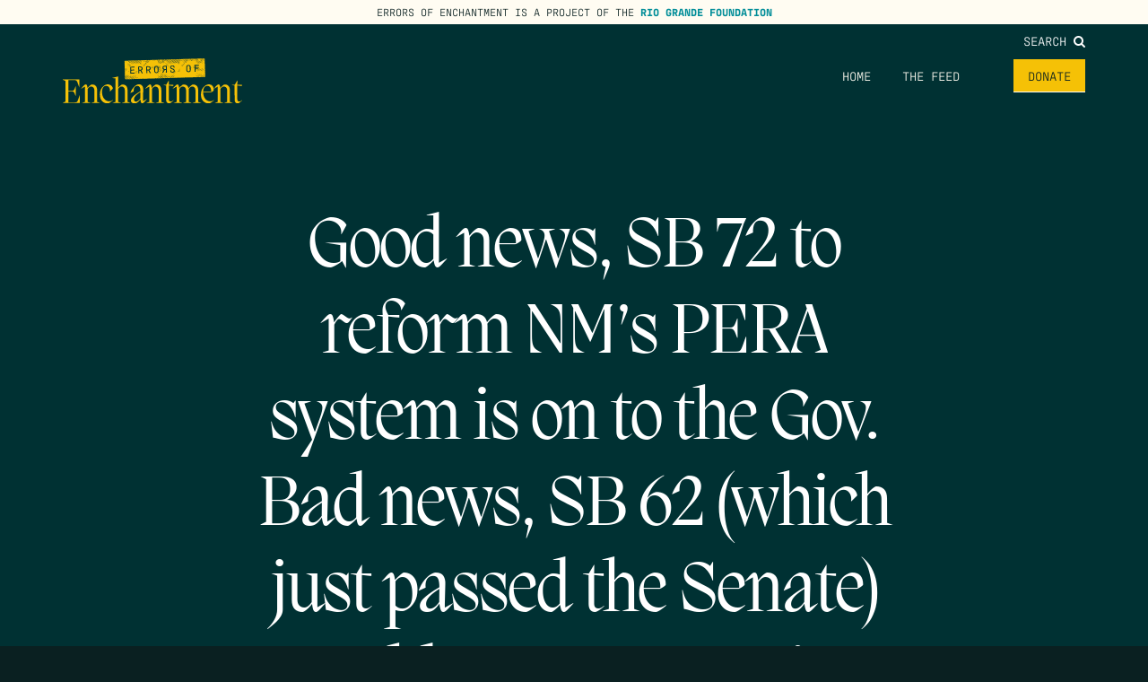

--- FILE ---
content_type: text/html; charset=UTF-8
request_url: https://errorsofenchantment.com/good-news-sb-72-is-on-to-the-gov-bad-news-sb-62-would-worsen-pension-pera-solvency-situation/
body_size: 57514
content:

<!doctype html>
<html class="no-js" lang="en-US">
<head>
	<!-- Global site tag (gtag.js) - Google Analytics -->
<script async src="https://www.googletagmanager.com/gtag/js?id=UA-142132796-2"></script>
<script>
  window.dataLayer = window.dataLayer || [];
  function gtag(){dataLayer.push(arguments);}
  gtag('js', new Date());

  gtag('config', 'UA-142132796-2');
</script>

<!-- Google tag (gtag.js) -->
<script async src="https://www.googletagmanager.com/gtag/js?id=G-E27H731LGL"></script>
<script>
  window.dataLayer = window.dataLayer || [];
  function gtag(){dataLayer.push(arguments);}
  gtag('js', new Date());

  gtag('config', 'G-E27H731LGL');
</script>

<script id="mcjs">!function(c,h,i,m,p){m=c.createElement(h),p=c.getElementsByTagName(h)[0],m.async=1,m.src=i,p.parentNode.insertBefore(m,p)}(document,"script","https://chimpstatic.com/mcjs-connected/js/users/fefc2e3521b23160f18ba22dc/dd171f29c9514842baa693659.js");</script>

<meta name="facebook-domain-verification" content="pgvxyn1fry4pccg4j622zvttfpkqgi" />

	<meta charset="UTF-8">
	<meta name="description" content="Why is New Mexico not realizing its potential?">
	<meta http-equiv="Content-Type" content="text/html; charset=UTF-8">
	<meta http-equiv="X-UA-Compatible" content="IE=edge,chrome=1">
	<meta name="viewport" content="width=device-width, initial-scale=1.0">
	<link rel="pingback" href="https://errorsofenchantment.com/wp/xmlrpc.php">

	
	<meta name='robots' content='index, follow, max-image-preview:large, max-snippet:-1, max-video-preview:-1' />

	<!-- This site is optimized with the Yoast SEO plugin v26.8 - https://yoast.com/product/yoast-seo-wordpress/ -->
	<title>Good news, SB 72 to reform NM&#039;s PERA system is on to the Gov. Bad news, SB 62 (which just passed the Senate) would worsen pension PERA solvency situation - Errors of Enchantment</title>
	<link rel="canonical" href="https://errorsofenchantment.com/good-news-sb-72-is-on-to-the-gov-bad-news-sb-62-would-worsen-pension-pera-solvency-situation/" />
	<meta property="og:locale" content="en_US" />
	<meta property="og:type" content="article" />
	<meta property="og:title" content="Good news, SB 72 to reform NM&#039;s PERA system is on to the Gov. Bad news, SB 62 (which just passed the Senate) would worsen pension PERA solvency situation - Errors of Enchantment" />
	<meta property="og:description" content="SB 72 is far-reaching, bi-partisan pension reform that passed the Legislature last night and is on to the Governor&#8217;s desk. It may be the highlight of the 2020 Session. But, SB 62 would increase pension liabilities and is problematic. The Fiscal Report states :&#8230; preliminary estimates are an increase in unfunded liabilities of $29.8 million [&hellip;]" />
	<meta property="og:url" content="https://errorsofenchantment.com/good-news-sb-72-is-on-to-the-gov-bad-news-sb-62-would-worsen-pension-pera-solvency-situation/" />
	<meta property="og:site_name" content="Errors of Enchantment" />
	<meta property="article:published_time" content="2020-02-18T19:14:30+00:00" />
	<meta property="og:image" content="https://bloximages.newyork1.vip.townnews.com/stltoday.com/content/tncms/assets/v3/editorial/e/42/e42a1864-5762-11e1-a76f-001a4bcf6878/4f3aecedb44bf.preview-1024.jpg?resize=1024%2C716" />
	<meta name="author" content="Paul Gessing" />
	<meta name="twitter:card" content="summary_large_image" />
	<meta name="twitter:label1" content="Written by" />
	<meta name="twitter:data1" content="Paul Gessing" />
	<meta name="twitter:label2" content="Est. reading time" />
	<meta name="twitter:data2" content="1 minute" />
	<script type="application/ld+json" class="yoast-schema-graph">{"@context":"https://schema.org","@graph":[{"@type":"Article","@id":"https://errorsofenchantment.com/good-news-sb-72-is-on-to-the-gov-bad-news-sb-62-would-worsen-pension-pera-solvency-situation/#article","isPartOf":{"@id":"https://errorsofenchantment.com/good-news-sb-72-is-on-to-the-gov-bad-news-sb-62-would-worsen-pension-pera-solvency-situation/"},"author":{"name":"Paul Gessing","@id":"https://errorsofenchantment.com/#/schema/person/7c8eb0ff753fe6d2b589aeb29a936421"},"headline":"Good news, SB 72 to reform NM&#8217;s PERA system is on to the Gov. Bad news, SB 62 (which just passed the Senate) would worsen pension PERA solvency situation","datePublished":"2020-02-18T19:14:30+00:00","mainEntityOfPage":{"@id":"https://errorsofenchantment.com/good-news-sb-72-is-on-to-the-gov-bad-news-sb-62-would-worsen-pension-pera-solvency-situation/"},"wordCount":215,"commentCount":1,"image":{"@id":"https://errorsofenchantment.com/good-news-sb-72-is-on-to-the-gov-bad-news-sb-62-would-worsen-pension-pera-solvency-situation/#primaryimage"},"thumbnailUrl":"https://bloximages.newyork1.vip.townnews.com/stltoday.com/content/tncms/assets/v3/editorial/e/42/e42a1864-5762-11e1-a76f-001a4bcf6878/4f3aecedb44bf.preview-1024.jpg?resize=1024%2C716","inLanguage":"en-US"},{"@type":"WebPage","@id":"https://errorsofenchantment.com/good-news-sb-72-is-on-to-the-gov-bad-news-sb-62-would-worsen-pension-pera-solvency-situation/","url":"https://errorsofenchantment.com/good-news-sb-72-is-on-to-the-gov-bad-news-sb-62-would-worsen-pension-pera-solvency-situation/","name":"Good news, SB 72 to reform NM's PERA system is on to the Gov. Bad news, SB 62 (which just passed the Senate) would worsen pension PERA solvency situation - Errors of Enchantment","isPartOf":{"@id":"https://errorsofenchantment.com/#website"},"primaryImageOfPage":{"@id":"https://errorsofenchantment.com/good-news-sb-72-is-on-to-the-gov-bad-news-sb-62-would-worsen-pension-pera-solvency-situation/#primaryimage"},"image":{"@id":"https://errorsofenchantment.com/good-news-sb-72-is-on-to-the-gov-bad-news-sb-62-would-worsen-pension-pera-solvency-situation/#primaryimage"},"thumbnailUrl":"https://bloximages.newyork1.vip.townnews.com/stltoday.com/content/tncms/assets/v3/editorial/e/42/e42a1864-5762-11e1-a76f-001a4bcf6878/4f3aecedb44bf.preview-1024.jpg?resize=1024%2C716","datePublished":"2020-02-18T19:14:30+00:00","author":{"@id":"https://errorsofenchantment.com/#/schema/person/7c8eb0ff753fe6d2b589aeb29a936421"},"breadcrumb":{"@id":"https://errorsofenchantment.com/good-news-sb-72-is-on-to-the-gov-bad-news-sb-62-would-worsen-pension-pera-solvency-situation/#breadcrumb"},"inLanguage":"en-US","potentialAction":[{"@type":"ReadAction","target":["https://errorsofenchantment.com/good-news-sb-72-is-on-to-the-gov-bad-news-sb-62-would-worsen-pension-pera-solvency-situation/"]}]},{"@type":"ImageObject","inLanguage":"en-US","@id":"https://errorsofenchantment.com/good-news-sb-72-is-on-to-the-gov-bad-news-sb-62-would-worsen-pension-pera-solvency-situation/#primaryimage","url":"https://bloximages.newyork1.vip.townnews.com/stltoday.com/content/tncms/assets/v3/editorial/e/42/e42a1864-5762-11e1-a76f-001a4bcf6878/4f3aecedb44bf.preview-1024.jpg?resize=1024%2C716","contentUrl":"https://bloximages.newyork1.vip.townnews.com/stltoday.com/content/tncms/assets/v3/editorial/e/42/e42a1864-5762-11e1-a76f-001a4bcf6878/4f3aecedb44bf.preview-1024.jpg?resize=1024%2C716"},{"@type":"BreadcrumbList","@id":"https://errorsofenchantment.com/good-news-sb-72-is-on-to-the-gov-bad-news-sb-62-would-worsen-pension-pera-solvency-situation/#breadcrumb","itemListElement":[{"@type":"ListItem","position":1,"name":"Home","item":"https://errorsofenchantment.com/"},{"@type":"ListItem","position":2,"name":"Good news, SB 72 to reform NM&#8217;s PERA system is on to the Gov. Bad news, SB 62 (which just passed the Senate) would worsen pension PERA solvency situation"}]},{"@type":"WebSite","@id":"https://errorsofenchantment.com/#website","url":"https://errorsofenchantment.com/","name":"Errors of Enchantment","description":"Why is New Mexico not realizing its potential?","potentialAction":[{"@type":"SearchAction","target":{"@type":"EntryPoint","urlTemplate":"https://errorsofenchantment.com/?s={search_term_string}"},"query-input":{"@type":"PropertyValueSpecification","valueRequired":true,"valueName":"search_term_string"}}],"inLanguage":"en-US"},{"@type":"Person","@id":"https://errorsofenchantment.com/#/schema/person/7c8eb0ff753fe6d2b589aeb29a936421","name":"Paul Gessing","image":{"@type":"ImageObject","inLanguage":"en-US","@id":"https://errorsofenchantment.com/#/schema/person/image/","url":"https://secure.gravatar.com/avatar/efacb96c6e2aa7b37e3a1f634e1f24c6c0dfbfa8c076b322ec22a31833fb30f3?s=96&d=mm&r=g","contentUrl":"https://secure.gravatar.com/avatar/efacb96c6e2aa7b37e3a1f634e1f24c6c0dfbfa8c076b322ec22a31833fb30f3?s=96&d=mm&r=g","caption":"Paul Gessing"},"url":"https://errorsofenchantment.com/author/pgessing/"}]}</script>
	<!-- / Yoast SEO plugin. -->


<link rel='dns-prefetch' href='//riograndefoundation.org' />
<link rel="alternate" title="oEmbed (JSON)" type="application/json+oembed" href="https://errorsofenchantment.com/wp-json/oembed/1.0/embed?url=https%3A%2F%2Ferrorsofenchantment.com%2Fgood-news-sb-72-is-on-to-the-gov-bad-news-sb-62-would-worsen-pension-pera-solvency-situation%2F" />
<link rel="alternate" title="oEmbed (XML)" type="text/xml+oembed" href="https://errorsofenchantment.com/wp-json/oembed/1.0/embed?url=https%3A%2F%2Ferrorsofenchantment.com%2Fgood-news-sb-72-is-on-to-the-gov-bad-news-sb-62-would-worsen-pension-pera-solvency-situation%2F&#038;format=xml" />
<style id='wp-img-auto-sizes-contain-inline-css' type='text/css'>
img:is([sizes=auto i],[sizes^="auto," i]){contain-intrinsic-size:3000px 1500px}
/*# sourceURL=wp-img-auto-sizes-contain-inline-css */
</style>
<style id='wp-block-library-inline-css' type='text/css'>
:root{--wp-block-synced-color:#7a00df;--wp-block-synced-color--rgb:122,0,223;--wp-bound-block-color:var(--wp-block-synced-color);--wp-editor-canvas-background:#ddd;--wp-admin-theme-color:#007cba;--wp-admin-theme-color--rgb:0,124,186;--wp-admin-theme-color-darker-10:#006ba1;--wp-admin-theme-color-darker-10--rgb:0,107,160.5;--wp-admin-theme-color-darker-20:#005a87;--wp-admin-theme-color-darker-20--rgb:0,90,135;--wp-admin-border-width-focus:2px}@media (min-resolution:192dpi){:root{--wp-admin-border-width-focus:1.5px}}.wp-element-button{cursor:pointer}:root .has-very-light-gray-background-color{background-color:#eee}:root .has-very-dark-gray-background-color{background-color:#313131}:root .has-very-light-gray-color{color:#eee}:root .has-very-dark-gray-color{color:#313131}:root .has-vivid-green-cyan-to-vivid-cyan-blue-gradient-background{background:linear-gradient(135deg,#00d084,#0693e3)}:root .has-purple-crush-gradient-background{background:linear-gradient(135deg,#34e2e4,#4721fb 50%,#ab1dfe)}:root .has-hazy-dawn-gradient-background{background:linear-gradient(135deg,#faaca8,#dad0ec)}:root .has-subdued-olive-gradient-background{background:linear-gradient(135deg,#fafae1,#67a671)}:root .has-atomic-cream-gradient-background{background:linear-gradient(135deg,#fdd79a,#004a59)}:root .has-nightshade-gradient-background{background:linear-gradient(135deg,#330968,#31cdcf)}:root .has-midnight-gradient-background{background:linear-gradient(135deg,#020381,#2874fc)}:root{--wp--preset--font-size--normal:16px;--wp--preset--font-size--huge:42px}.has-regular-font-size{font-size:1em}.has-larger-font-size{font-size:2.625em}.has-normal-font-size{font-size:var(--wp--preset--font-size--normal)}.has-huge-font-size{font-size:var(--wp--preset--font-size--huge)}.has-text-align-center{text-align:center}.has-text-align-left{text-align:left}.has-text-align-right{text-align:right}.has-fit-text{white-space:nowrap!important}#end-resizable-editor-section{display:none}.aligncenter{clear:both}.items-justified-left{justify-content:flex-start}.items-justified-center{justify-content:center}.items-justified-right{justify-content:flex-end}.items-justified-space-between{justify-content:space-between}.screen-reader-text{border:0;clip-path:inset(50%);height:1px;margin:-1px;overflow:hidden;padding:0;position:absolute;width:1px;word-wrap:normal!important}.screen-reader-text:focus{background-color:#ddd;clip-path:none;color:#444;display:block;font-size:1em;height:auto;left:5px;line-height:normal;padding:15px 23px 14px;text-decoration:none;top:5px;width:auto;z-index:100000}html :where(.has-border-color){border-style:solid}html :where([style*=border-top-color]){border-top-style:solid}html :where([style*=border-right-color]){border-right-style:solid}html :where([style*=border-bottom-color]){border-bottom-style:solid}html :where([style*=border-left-color]){border-left-style:solid}html :where([style*=border-width]){border-style:solid}html :where([style*=border-top-width]){border-top-style:solid}html :where([style*=border-right-width]){border-right-style:solid}html :where([style*=border-bottom-width]){border-bottom-style:solid}html :where([style*=border-left-width]){border-left-style:solid}html :where(img[class*=wp-image-]){height:auto;max-width:100%}:where(figure){margin:0 0 1em}html :where(.is-position-sticky){--wp-admin--admin-bar--position-offset:var(--wp-admin--admin-bar--height,0px)}@media screen and (max-width:600px){html :where(.is-position-sticky){--wp-admin--admin-bar--position-offset:0px}}

/*# sourceURL=wp-block-library-inline-css */
</style><style id='global-styles-inline-css' type='text/css'>
:root{--wp--preset--aspect-ratio--square: 1;--wp--preset--aspect-ratio--4-3: 4/3;--wp--preset--aspect-ratio--3-4: 3/4;--wp--preset--aspect-ratio--3-2: 3/2;--wp--preset--aspect-ratio--2-3: 2/3;--wp--preset--aspect-ratio--16-9: 16/9;--wp--preset--aspect-ratio--9-16: 9/16;--wp--preset--color--black: #000000;--wp--preset--color--cyan-bluish-gray: #abb8c3;--wp--preset--color--white: #ffffff;--wp--preset--color--pale-pink: #f78da7;--wp--preset--color--vivid-red: #cf2e2e;--wp--preset--color--luminous-vivid-orange: #ff6900;--wp--preset--color--luminous-vivid-amber: #fcb900;--wp--preset--color--light-green-cyan: #7bdcb5;--wp--preset--color--vivid-green-cyan: #00d084;--wp--preset--color--pale-cyan-blue: #8ed1fc;--wp--preset--color--vivid-cyan-blue: #0693e3;--wp--preset--color--vivid-purple: #9b51e0;--wp--preset--gradient--vivid-cyan-blue-to-vivid-purple: linear-gradient(135deg,rgb(6,147,227) 0%,rgb(155,81,224) 100%);--wp--preset--gradient--light-green-cyan-to-vivid-green-cyan: linear-gradient(135deg,rgb(122,220,180) 0%,rgb(0,208,130) 100%);--wp--preset--gradient--luminous-vivid-amber-to-luminous-vivid-orange: linear-gradient(135deg,rgb(252,185,0) 0%,rgb(255,105,0) 100%);--wp--preset--gradient--luminous-vivid-orange-to-vivid-red: linear-gradient(135deg,rgb(255,105,0) 0%,rgb(207,46,46) 100%);--wp--preset--gradient--very-light-gray-to-cyan-bluish-gray: linear-gradient(135deg,rgb(238,238,238) 0%,rgb(169,184,195) 100%);--wp--preset--gradient--cool-to-warm-spectrum: linear-gradient(135deg,rgb(74,234,220) 0%,rgb(151,120,209) 20%,rgb(207,42,186) 40%,rgb(238,44,130) 60%,rgb(251,105,98) 80%,rgb(254,248,76) 100%);--wp--preset--gradient--blush-light-purple: linear-gradient(135deg,rgb(255,206,236) 0%,rgb(152,150,240) 100%);--wp--preset--gradient--blush-bordeaux: linear-gradient(135deg,rgb(254,205,165) 0%,rgb(254,45,45) 50%,rgb(107,0,62) 100%);--wp--preset--gradient--luminous-dusk: linear-gradient(135deg,rgb(255,203,112) 0%,rgb(199,81,192) 50%,rgb(65,88,208) 100%);--wp--preset--gradient--pale-ocean: linear-gradient(135deg,rgb(255,245,203) 0%,rgb(182,227,212) 50%,rgb(51,167,181) 100%);--wp--preset--gradient--electric-grass: linear-gradient(135deg,rgb(202,248,128) 0%,rgb(113,206,126) 100%);--wp--preset--gradient--midnight: linear-gradient(135deg,rgb(2,3,129) 0%,rgb(40,116,252) 100%);--wp--preset--font-size--small: 13px;--wp--preset--font-size--medium: 20px;--wp--preset--font-size--large: 36px;--wp--preset--font-size--x-large: 42px;--wp--preset--spacing--20: 0.44rem;--wp--preset--spacing--30: 0.67rem;--wp--preset--spacing--40: 1rem;--wp--preset--spacing--50: 1.5rem;--wp--preset--spacing--60: 2.25rem;--wp--preset--spacing--70: 3.38rem;--wp--preset--spacing--80: 5.06rem;--wp--preset--shadow--natural: 6px 6px 9px rgba(0, 0, 0, 0.2);--wp--preset--shadow--deep: 12px 12px 50px rgba(0, 0, 0, 0.4);--wp--preset--shadow--sharp: 6px 6px 0px rgba(0, 0, 0, 0.2);--wp--preset--shadow--outlined: 6px 6px 0px -3px rgb(255, 255, 255), 6px 6px rgb(0, 0, 0);--wp--preset--shadow--crisp: 6px 6px 0px rgb(0, 0, 0);}:where(.is-layout-flex){gap: 0.5em;}:where(.is-layout-grid){gap: 0.5em;}body .is-layout-flex{display: flex;}.is-layout-flex{flex-wrap: wrap;align-items: center;}.is-layout-flex > :is(*, div){margin: 0;}body .is-layout-grid{display: grid;}.is-layout-grid > :is(*, div){margin: 0;}:where(.wp-block-columns.is-layout-flex){gap: 2em;}:where(.wp-block-columns.is-layout-grid){gap: 2em;}:where(.wp-block-post-template.is-layout-flex){gap: 1.25em;}:where(.wp-block-post-template.is-layout-grid){gap: 1.25em;}.has-black-color{color: var(--wp--preset--color--black) !important;}.has-cyan-bluish-gray-color{color: var(--wp--preset--color--cyan-bluish-gray) !important;}.has-white-color{color: var(--wp--preset--color--white) !important;}.has-pale-pink-color{color: var(--wp--preset--color--pale-pink) !important;}.has-vivid-red-color{color: var(--wp--preset--color--vivid-red) !important;}.has-luminous-vivid-orange-color{color: var(--wp--preset--color--luminous-vivid-orange) !important;}.has-luminous-vivid-amber-color{color: var(--wp--preset--color--luminous-vivid-amber) !important;}.has-light-green-cyan-color{color: var(--wp--preset--color--light-green-cyan) !important;}.has-vivid-green-cyan-color{color: var(--wp--preset--color--vivid-green-cyan) !important;}.has-pale-cyan-blue-color{color: var(--wp--preset--color--pale-cyan-blue) !important;}.has-vivid-cyan-blue-color{color: var(--wp--preset--color--vivid-cyan-blue) !important;}.has-vivid-purple-color{color: var(--wp--preset--color--vivid-purple) !important;}.has-black-background-color{background-color: var(--wp--preset--color--black) !important;}.has-cyan-bluish-gray-background-color{background-color: var(--wp--preset--color--cyan-bluish-gray) !important;}.has-white-background-color{background-color: var(--wp--preset--color--white) !important;}.has-pale-pink-background-color{background-color: var(--wp--preset--color--pale-pink) !important;}.has-vivid-red-background-color{background-color: var(--wp--preset--color--vivid-red) !important;}.has-luminous-vivid-orange-background-color{background-color: var(--wp--preset--color--luminous-vivid-orange) !important;}.has-luminous-vivid-amber-background-color{background-color: var(--wp--preset--color--luminous-vivid-amber) !important;}.has-light-green-cyan-background-color{background-color: var(--wp--preset--color--light-green-cyan) !important;}.has-vivid-green-cyan-background-color{background-color: var(--wp--preset--color--vivid-green-cyan) !important;}.has-pale-cyan-blue-background-color{background-color: var(--wp--preset--color--pale-cyan-blue) !important;}.has-vivid-cyan-blue-background-color{background-color: var(--wp--preset--color--vivid-cyan-blue) !important;}.has-vivid-purple-background-color{background-color: var(--wp--preset--color--vivid-purple) !important;}.has-black-border-color{border-color: var(--wp--preset--color--black) !important;}.has-cyan-bluish-gray-border-color{border-color: var(--wp--preset--color--cyan-bluish-gray) !important;}.has-white-border-color{border-color: var(--wp--preset--color--white) !important;}.has-pale-pink-border-color{border-color: var(--wp--preset--color--pale-pink) !important;}.has-vivid-red-border-color{border-color: var(--wp--preset--color--vivid-red) !important;}.has-luminous-vivid-orange-border-color{border-color: var(--wp--preset--color--luminous-vivid-orange) !important;}.has-luminous-vivid-amber-border-color{border-color: var(--wp--preset--color--luminous-vivid-amber) !important;}.has-light-green-cyan-border-color{border-color: var(--wp--preset--color--light-green-cyan) !important;}.has-vivid-green-cyan-border-color{border-color: var(--wp--preset--color--vivid-green-cyan) !important;}.has-pale-cyan-blue-border-color{border-color: var(--wp--preset--color--pale-cyan-blue) !important;}.has-vivid-cyan-blue-border-color{border-color: var(--wp--preset--color--vivid-cyan-blue) !important;}.has-vivid-purple-border-color{border-color: var(--wp--preset--color--vivid-purple) !important;}.has-vivid-cyan-blue-to-vivid-purple-gradient-background{background: var(--wp--preset--gradient--vivid-cyan-blue-to-vivid-purple) !important;}.has-light-green-cyan-to-vivid-green-cyan-gradient-background{background: var(--wp--preset--gradient--light-green-cyan-to-vivid-green-cyan) !important;}.has-luminous-vivid-amber-to-luminous-vivid-orange-gradient-background{background: var(--wp--preset--gradient--luminous-vivid-amber-to-luminous-vivid-orange) !important;}.has-luminous-vivid-orange-to-vivid-red-gradient-background{background: var(--wp--preset--gradient--luminous-vivid-orange-to-vivid-red) !important;}.has-very-light-gray-to-cyan-bluish-gray-gradient-background{background: var(--wp--preset--gradient--very-light-gray-to-cyan-bluish-gray) !important;}.has-cool-to-warm-spectrum-gradient-background{background: var(--wp--preset--gradient--cool-to-warm-spectrum) !important;}.has-blush-light-purple-gradient-background{background: var(--wp--preset--gradient--blush-light-purple) !important;}.has-blush-bordeaux-gradient-background{background: var(--wp--preset--gradient--blush-bordeaux) !important;}.has-luminous-dusk-gradient-background{background: var(--wp--preset--gradient--luminous-dusk) !important;}.has-pale-ocean-gradient-background{background: var(--wp--preset--gradient--pale-ocean) !important;}.has-electric-grass-gradient-background{background: var(--wp--preset--gradient--electric-grass) !important;}.has-midnight-gradient-background{background: var(--wp--preset--gradient--midnight) !important;}.has-small-font-size{font-size: var(--wp--preset--font-size--small) !important;}.has-medium-font-size{font-size: var(--wp--preset--font-size--medium) !important;}.has-large-font-size{font-size: var(--wp--preset--font-size--large) !important;}.has-x-large-font-size{font-size: var(--wp--preset--font-size--x-large) !important;}
/*# sourceURL=global-styles-inline-css */
</style>

<style id='classic-theme-styles-inline-css' type='text/css'>
/*! This file is auto-generated */
.wp-block-button__link{color:#fff;background-color:#32373c;border-radius:9999px;box-shadow:none;text-decoration:none;padding:calc(.667em + 2px) calc(1.333em + 2px);font-size:1.125em}.wp-block-file__button{background:#32373c;color:#fff;text-decoration:none}
/*# sourceURL=/wp-includes/css/classic-themes.min.css */
</style>
<link rel='stylesheet' id='searchandfilter-css' href='https://riograndefoundation.org/app/plugins/search-filter/style.css?ver=1' type='text/css' media='all' />
<link rel='stylesheet' id='main-css' href='https://riograndefoundation.org/app/themes/errors-of-enchantment/dist/app.css?ver=1754324409' type='text/css' media='all' />
<script type="text/javascript" src="https://errorsofenchantment.com/wp/wp-includes/js/jquery/jquery.min.js?ver=3.7.1" id="jquery-core-js"></script>
<script type="text/javascript" src="https://errorsofenchantment.com/wp/wp-includes/js/jquery/jquery-migrate.min.js?ver=3.4.1" id="jquery-migrate-js"></script>
<link rel='shortlink' href='https://errorsofenchantment.com/?p=14927' />
<link rel="icon" href="https://riograndefoundation.org/app/uploads/sites/2/2024/02/cropped-rgf-favicon-32x32.png" sizes="32x32" />
<link rel="icon" href="https://riograndefoundation.org/app/uploads/sites/2/2024/02/cropped-rgf-favicon-192x192.png" sizes="192x192" />
<link rel="apple-touch-icon" href="https://riograndefoundation.org/app/uploads/sites/2/2024/02/cropped-rgf-favicon-180x180.png" />
<meta name="msapplication-TileImage" content="https://riograndefoundation.org/app/uploads/sites/2/2024/02/cropped-rgf-favicon-270x270.png" />

	<link rel="stylesheet" href="https://use.typekit.net/oou1jmg.css">
	<link rel="preconnect" href="https://fonts.googleapis.com">
	<link rel="preconnect" href="https://fonts.gstatic.com" crossorigin>
	<link href="https://fonts.googleapis.com/css2?family=Freehand&display=swap" rel="stylesheet">


		
	

	<link rel='stylesheet' id='dashicons-css' href='https://errorsofenchantment.com/wp/wp-includes/css/dashicons.min.css?ver=6.9' type='text/css' media='all' />
<link rel='stylesheet' id='nf-display-css' href='https://riograndefoundation.org/app/plugins/ninja-forms/assets/css/display-opinions-light.css?ver=6.9' type='text/css' media='all' />
<link rel='stylesheet' id='nf-font-awesome-css' href='https://riograndefoundation.org/app/plugins/ninja-forms/assets/css/font-awesome.min.css?ver=6.9' type='text/css' media='all' />
</head>


		<body class="wp-singular post-template-default single single-post postid-14927 single-format-standard wp-theme-errors-of-enchantment" data-template="base.twig">
		
		

		<div class="mobile-drawer" id="mobileDrawer">

	<nav class="mobile-menu" id="mobileMenu" aria-hidden="true">

		<button class="mobile-menu__close" id="mobileMenuClose" aria-controls="mobileMenu">
			<i class="fa fa-close" aria-hidden="true"></i>
			<span class="sr-only">Close Menu</span>
		</button>

		
			<ul class="mobile-menu__list">

				
					<li class="mobile-menu__item  menu-item menu-item-type-custom menu-item-object-custom menu-item-21616">

						<a class="mobile-menu__link" href="/">
							Home
						</a>

					</li>

				
					<li class="mobile-menu__item  menu-item menu-item-type-post_type menu-item-object-page menu-item-21624">

						<a class="mobile-menu__link" href="https://errorsofenchantment.com/the-feed/">
							The Feed
						</a>

					</li>

				
					<li class="mobile-menu__item  menu-item menu-item-type-custom menu-item-object-custom menu-item-21615">

						<a class="mobile-menu__link" href="https://riograndefoundation.org/donate/">
							Donate
						</a>

					</li>

				
			</ul>

		
		<form class="mobile-menu__search" method="GET" action="https://errorsofenchantment.com">
			<div class="form-group">
				<input class="form-control mobile-menu__search-input" type="text" name="s" placeholder="Search">
			</div>
			<button class="sr-only" type="submit">Search</button>
		</form>

	</nav>

</div>

					<div class="project-of">
	Errors of Enchantment is a project of the <a href="https://www.riograndefoundation.org">Rio Grande Foundation</a>
</div>

<header class="main-header" id="main-header">

	<div class="section section--xtight">

		<div class="container-fluid">

			<div class="header--top">

				<nav class="social-nav ">
					
					<ul class="social-nav__list">

						
						
						
						
												
					</ul>

				</nav>

				<div class="main-menu__search">
					<a class="main-menu__search-link" href="#rgfSearch" data-lity>
						Search <i class="fa fa-search"></i>
					</a>
				</div>

			</div>

			<div class="header--bottom flex">

				<a href="https://errorsofenchantment.com" rel="home" class="main-header__home">
					<img class="main-header__logo" src="https://riograndefoundation.org/app/themes/errors-of-enchantment/assets/img/logo_white.svg" alt="Errors of Enchantment" role="banner" style="max-width: 200px">
				</a>

									<nav class="main-menu hidden-xs" role="navigation">
						<ul class="main-menu__list">
															<li class="main-menu__item  menu-item menu-item-type-custom menu-item-object-custom menu-item-21616">
									<a class="main-menu__link" href="/">
										Home
									</a>
								</li>
															<li class="main-menu__item  menu-item menu-item-type-post_type menu-item-object-page menu-item-21624">
									<a class="main-menu__link" href="https://errorsofenchantment.com/the-feed/">
										The Feed
									</a>
								</li>
															<li class="main-menu__item  menu-item menu-item-type-custom menu-item-object-custom menu-item-21615">
									<a class="main-menu__link" href="https://riograndefoundation.org/donate/">
										Donate
									</a>
								</li>
													</ul>
					</nav>
				
				<button class="mobile-trigger visible-xs-inline-block" id="mobileTrigger" aria-controls="mobileMenu">
					<i class="fa fa-bars" aria-hidden="true"></i>
					<span class="sr-only">Mobile Menu</span>
				</button>

			</div>

			
		</div>

	</div>

</header>		
		<main id="main" role="main" class="main">

			
	<article>


		
			
				<header>

			
				<div class="section">

					<div class="container-fluid">

						<h1>
							Good news, SB 72 to reform NM&#8217;s PERA system is on to the Gov. Bad news, SB 62 (which just passed the Senate) would worsen pension PERA solvency situation
						</h1>

						<div class="post--meta">
							<h5>02.18.2020</h5>

													</div>

										
					</div>

				</div>

			</header>

		

		<div class="section section--no-top content-width">

			<div class="container-fluid">

				
					
				
				
					
					<div class="the-content">
						<p>SB 72 is far-reaching, bi-partisan pension reform that passed the Legislature last night and is on to the Governor&#8217;s desk. It may be the highlight of the 2020 Session. But, SB 62 would increase pension liabilities and is problematic.</p>
<p><u><a href="https://nmlegis.gov/Sessions/20%20Regular/firs/SB0062.PDF">The Fiscal Report</a> states</u> <u>:&#8230; </u><u>preliminary estimates are an increase in unfunded liabilities of $29.8 million for the Municipal Fire Division</u>.</p>
<p>Because State/Police and Corrections are fully solvent you could amend the bill, remove Fire (until they reach 80% solvency) and leave in Corrections, as they do work some of these shifts.  This would be the fair and fiscally solvent way forward and would help Corrections officers.</p>
<p>No enhancement of PERA benefits, for any fund, should be approved until it has a positive or neutral effect on the fund.  SB 62 has a negative effect.  For this reason I urge voting NO, or passing an amendment that it will automatically become law once the Fire Fund reaches 80% solvency and it will no longer have a negative effect, or taking Fire out of the language and leaving it only for Corrections Officers.</p>
<p>The Rio Grande Foundation has previously exposed the <a href="https://www.riograndefoundation.org/downloads/rgf_nm_pension_abuse.pdf">already-generous pensions available to fire fighters.</a></p>
<p><img loading="lazy" decoding="async" class="n3VNCb aligncenter" src="https://bloximages.newyork1.vip.townnews.com/stltoday.com/content/tncms/assets/v3/editorial/e/42/e42a1864-5762-11e1-a76f-001a4bcf6878/4f3aecedb44bf.preview-1024.jpg?resize=1024%2C716" alt="Image result for firefighter pensions" width="347" height="242" data-noaft="1" /></p>

					</div>

					

				
			</div>

		</div>

				
			
				<div class="section section--related">

					<div class="container-fluid">			

						<footer>

							<h3>Related</h3>

							<div class="tease--wrap">
								
								
								
																			
															
											

	<article class="tease">

		<div class="post--kicker">

			<div class="post--category">
				post
			</div>

		</div>

					<img src="https://riograndefoundation.org/app/uploads/sites/2/2026/01/Rail-Runner-Ridership-scaled.png">
		
		<a href="https://errorsofenchantment.com/the-new-normal-railrunner-ridership-has-leveled-off-at-a-new-lower-level-than-before-covid/"><h2>The &#8220;new normal&#8221; Railrunner ridership has leveled off at a new, lower level than before COVID</h2></a>

		<h5>01.06.2026</h5>

	</article>

																
															
														
								
																			
															
											

	<article class="tease">

		<div class="post--kicker">

			<div class="post--category">
				post
			</div>

		</div>

		
		<a href="https://errorsofenchantment.com/inflation-is-much-better-under-trump-than-biden/"><h2>Inflation IS much better under Trump than Biden</h2></a>

		<h5>12.18.2025</h5>

	</article>

																
															
														
								
																			
															
											

	<article class="tease">

		<div class="post--kicker">

			<div class="post--category">
				post
			</div>

		</div>

					<img src="https://riograndefoundation.org/app/uploads/sites/2/2025/12/Screenshot-213-e1765380223199.png">
		
		<a href="https://errorsofenchantment.com/new-mexico-revenue-remains-very-strong-but-explosive-growth-cant-go-on-forever/"><h2>New Mexico revenue remains very strong (but explosive growth can&#8217;t go on forever)</h2></a>

		<h5>12.10.2025</h5>

	</article>

																
															
														
								
														
											
							</div>

						</footer>

					</div>

				</div>

			
		
	</article>


		</main>

		<div class="rgf-search" id="rgfSearch">
		
			<form class="main-site__search" method="GET" action="https://errorsofenchantment.com">
		
				<div class="form-group">
		
					<input class="form-control main-site__search-input" type="text" name="s" placeholder="Search">
		
				</div>
		
				<button class="sr-only" type="submit">Search</button>
		
			</form>
		
		</div>

		
			<footer class="main-footer" id="main-footer">

	<div class="footer-top">

		<div class="container-fluid">

			<nav class="social-nav ">
						
				<ul class="social-nav__list">

						
						
						
						
												

				</ul>

			</nav>

			<a href="https://errorsofenchantment.com" rel="home" class="footer-logo">
				<img class="main-footer" src="https://riograndefoundation.org/app/themes/errors-of-enchantment/assets/img/rgf_logo_white.svg" alt="Errors of Enchantment" role="banner" style="max-width: 400px">
			</a>

			<div class="footer-donate">
				<a class="btn btn-footer" href="https://riograndefoundation.org/donate">Donate</a>
			</div>

			<div class="main-footer__search">
				<a class="main-footer__search-link" href="#rgfSearch" data-lity>
					Search <i class="fa fa-search"></i>
				</a>
			</div>

		</div>

	</div>

	<div class="footer-main">

		<div class="container-fluid">

			<div class="footer-menu">

									<ul class="footer-menu__list">
													<li class="footer-menu__item  menu-item menu-item-type-custom menu-item-object-custom menu-item-21623">
								<a class="footer-menu__link" href="/">
									Home
								</a>
														</li>
													<li class="footer-menu__item  menu-item menu-item-type-post_type menu-item-object-page menu-item-21622">
								<a class="footer-menu__link" href="https://errorsofenchantment.com/the-feed/">
									The Feed
								</a>
														</li>
													<li class="footer-menu__item  menu-item menu-item-type-custom menu-item-object-custom menu-item-21617">
								<a class="footer-menu__link" href="https://www.riograndefoundation.org/">
									Rio Grande Foundation
								</a>
														</li>
													<li class="footer-menu__item  menu-item menu-item-type-custom menu-item-object-custom menu-item-21618">
								<a class="footer-menu__link" href="https://tippingpointnm.com/">
									Tipping Point Podcast
								</a>
														</li>
													<li class="footer-menu__item  menu-item menu-item-type-custom menu-item-object-custom menu-item-21619">
								<a class="footer-menu__link" href="https://www.riograndefoundation.org/donate">
									Donate
								</a>
														</li>
											</ul>
				
			</div>

			<div class="footer-contact">
				<noscript class="ninja-forms-noscript-message">
	Notice: JavaScript is required for this content.</noscript>
<div id="nf-form-2-cont" class="nf-form-cont" aria-live="polite" aria-labelledby="nf-form-title-2" aria-describedby="nf-form-errors-2" role="form">

    <div class="nf-loading-spinner"></div>

</div>
        <!-- That data is being printed as a workaround to page builders reordering the order of the scripts loaded-->
        <script>var formDisplay=1;var nfForms=nfForms||[];var form=[];form.id='2';form.settings={"objectType":"Form Setting","editActive":"1","title":"Sign Up","form_title":"Sign Up","default_label_pos":"above","show_title":"0","clear_complete":"1","hide_complete":"1","logged_in":"0","wrapper_class":"","element_class":"","form_title_heading_level":"3","key":"","add_submit":"0","currency":"","unique_field_error":"A form with this value has already been submitted.","not_logged_in_msg":"","sub_limit_msg":"The form has reached its submission limit.","calculations":[],"formContentData":["firstname_1703794484592","lastname_1703794486022","email_1703794487464","submit_1703794500754"],"changeEmailErrorMsg":"Please enter a valid email address!","changeDateErrorMsg":"Please enter a valid date!","confirmFieldErrorMsg":"These fields must match!","fieldNumberNumMinError":"Number Min Error","fieldNumberNumMaxError":"Number Max Error","fieldNumberIncrementBy":"Please increment by ","formErrorsCorrectErrors":"Please correct errors before submitting this form.","validateRequiredField":"This is a required field.","honeypotHoneypotError":"Honeypot Error","fieldsMarkedRequired":"Fields marked with an <span class=\"ninja-forms-req-symbol\">*<\/span> are required","drawerDisabled":"","allow_public_link":0,"embed_form":"","ninjaForms":"Ninja Forms","fieldTextareaRTEInsertLink":"Insert Link","fieldTextareaRTEInsertMedia":"Insert Media","fieldTextareaRTESelectAFile":"Select a file","formHoneypot":"If you are a human seeing this field, please leave it empty.","fileUploadOldCodeFileUploadInProgress":"File Upload in Progress.","fileUploadOldCodeFileUpload":"FILE UPLOAD","currencySymbol":"&#36;","thousands_sep":",","decimal_point":".","siteLocale":"en_US","dateFormat":"F j, Y","startOfWeek":"1","of":"of","previousMonth":"Previous Month","nextMonth":"Next Month","months":["January","February","March","April","May","June","July","August","September","October","November","December"],"monthsShort":["Jan","Feb","Mar","Apr","May","Jun","Jul","Aug","Sep","Oct","Nov","Dec"],"weekdays":["Sunday","Monday","Tuesday","Wednesday","Thursday","Friday","Saturday"],"weekdaysShort":["Sun","Mon","Tue","Wed","Thu","Fri","Sat"],"weekdaysMin":["Su","Mo","Tu","We","Th","Fr","Sa"],"recaptchaConsentMissing":"reCaptcha validation couldn&#039;t load.","recaptchaMissingCookie":"reCaptcha v3 validation couldn&#039;t load the cookie needed to submit the form.","recaptchaConsentEvent":"Accept reCaptcha cookies before sending the form.","currency_symbol":"","beforeForm":"","beforeFields":"","afterFields":"","afterForm":""};form.fields=[{"objectType":"Field","objectDomain":"fields","editActive":false,"order":999,"idAttribute":"id","type":"firstname","label":"First Name","key":"firstname_1703794484592","label_pos":"above","required":1,"default":"","placeholder":"","container_class":"one-half first","element_class":"","admin_label":"","help_text":"","custom_name_attribute":"fname","personally_identifiable":1,"value":"","drawerDisabled":"","field_label":"First Name","field_key":"firstname_1703794484592","id":5,"beforeField":"","afterField":"","parentType":"firstname","element_templates":["firstname","input"],"old_classname":"","wrap_template":"wrap"},{"objectType":"Field","objectDomain":"fields","editActive":false,"order":999,"idAttribute":"id","type":"lastname","label":"Last Name","key":"lastname_1703794486022","label_pos":"above","required":1,"default":"","placeholder":"","container_class":"one-half","element_class":"","admin_label":"","help_text":"","custom_name_attribute":"lname","personally_identifiable":1,"value":"","drawerDisabled":"","field_label":"Last Name","field_key":"lastname_1703794486022","id":6,"beforeField":"","afterField":"","parentType":"lastname","element_templates":["lastname","input"],"old_classname":"","wrap_template":"wrap"},{"objectType":"Field","objectDomain":"fields","editActive":false,"order":999,"idAttribute":"id","type":"email","label":"Email","key":"email_1703794487464","label_pos":"above","required":1,"default":"","placeholder":"","container_class":"one-half first","element_class":"","admin_label":"","help_text":"","custom_name_attribute":"email","personally_identifiable":1,"value":"","drawerDisabled":"","field_label":"Email","field_key":"email_1703794487464","id":7,"beforeField":"","afterField":"","parentType":"email","element_templates":["email","input"],"old_classname":"","wrap_template":"wrap"},{"objectType":"Field","objectDomain":"fields","editActive":false,"order":999,"idAttribute":"id","type":"submit","label":"Submit","processing_label":"Processing","container_class":"one-half","element_class":"","key":"submit_1703794500754","drawerDisabled":"","field_label":"Submit","field_key":"submit_1703794500754","id":8,"beforeField":"","afterField":"","value":"","label_pos":"above","parentType":"textbox","element_templates":["submit","button","input"],"old_classname":"","wrap_template":"wrap-no-label"}];nfForms.push(form);</script>
        
			</div>

		</div>

	</div>

	<div class="footer-bottom">

		<div class="container-fluid">

			Copyright 2026 Errors of Enchantment. All Rights Reserved. 
		</div>

	</div>

</footer>
			<script type="speculationrules">
{"prefetch":[{"source":"document","where":{"and":[{"href_matches":"/*"},{"not":{"href_matches":["/wp/wp-*.php","/wp/wp-admin/*","/app/uploads/sites/2/*","/app/*","/app/plugins/*","/app/themes/errors-of-enchantment/*","/*\\?(.+)"]}},{"not":{"selector_matches":"a[rel~=\"nofollow\"]"}},{"not":{"selector_matches":".no-prefetch, .no-prefetch a"}}]},"eagerness":"conservative"}]}
</script>
<script type="text/javascript" id="main-js-extra">
/* <![CDATA[ */
var wpObject = {"ajaxUrl":"https://errorsofenchantment.com/wp/wp-admin/admin-ajax.php","themeDir":"https://riograndefoundation.org/app/themes/errors-of-enchantment"};
//# sourceURL=main-js-extra
/* ]]> */
</script>
<script type="text/javascript" src="https://riograndefoundation.org/app/themes/errors-of-enchantment/dist/app.js?ver=1708112106" id="main-js"></script>
<script type="text/javascript" src="https://errorsofenchantment.com/wp/wp-includes/js/underscore.min.js?ver=1.13.7" id="underscore-js"></script>
<script type="text/javascript" src="https://errorsofenchantment.com/wp/wp-includes/js/backbone.min.js?ver=1.6.0" id="backbone-js"></script>
<script type="text/javascript" src="https://riograndefoundation.org/app/plugins/ninja-forms/assets/js/min/front-end-deps.js?ver=3.13.4" id="nf-front-end-deps-js"></script>
<script type="text/javascript" id="nf-front-end-js-extra">
/* <![CDATA[ */
var nfi18n = {"ninjaForms":"Ninja Forms","changeEmailErrorMsg":"Please enter a valid email address!","changeDateErrorMsg":"Please enter a valid date!","confirmFieldErrorMsg":"These fields must match!","fieldNumberNumMinError":"Number Min Error","fieldNumberNumMaxError":"Number Max Error","fieldNumberIncrementBy":"Please increment by ","fieldTextareaRTEInsertLink":"Insert Link","fieldTextareaRTEInsertMedia":"Insert Media","fieldTextareaRTESelectAFile":"Select a file","formErrorsCorrectErrors":"Please correct errors before submitting this form.","formHoneypot":"If you are a human seeing this field, please leave it empty.","validateRequiredField":"This is a required field.","honeypotHoneypotError":"Honeypot Error","fileUploadOldCodeFileUploadInProgress":"File Upload in Progress.","fileUploadOldCodeFileUpload":"FILE UPLOAD","currencySymbol":"$","fieldsMarkedRequired":"Fields marked with an \u003Cspan class=\"ninja-forms-req-symbol\"\u003E*\u003C/span\u003E are required","thousands_sep":",","decimal_point":".","siteLocale":"en_US","dateFormat":"F j, Y","startOfWeek":"1","of":"of","previousMonth":"Previous Month","nextMonth":"Next Month","months":["January","February","March","April","May","June","July","August","September","October","November","December"],"monthsShort":["Jan","Feb","Mar","Apr","May","Jun","Jul","Aug","Sep","Oct","Nov","Dec"],"weekdays":["Sunday","Monday","Tuesday","Wednesday","Thursday","Friday","Saturday"],"weekdaysShort":["Sun","Mon","Tue","Wed","Thu","Fri","Sat"],"weekdaysMin":["Su","Mo","Tu","We","Th","Fr","Sa"],"recaptchaConsentMissing":"reCaptcha validation couldn't load.","recaptchaMissingCookie":"reCaptcha v3 validation couldn't load the cookie needed to submit the form.","recaptchaConsentEvent":"Accept reCaptcha cookies before sending the form."};
var nfFrontEnd = {"adminAjax":"https://errorsofenchantment.com/wp/wp-admin/admin-ajax.php","ajaxNonce":"95707741f4","requireBaseUrl":"https://riograndefoundation.org/app/plugins/ninja-forms/assets/js/","use_merge_tags":{"user":{"address":"address","textbox":"textbox","button":"button","checkbox":"checkbox","city":"city","confirm":"confirm","date":"date","email":"email","firstname":"firstname","html":"html","hcaptcha":"hcaptcha","hidden":"hidden","lastname":"lastname","listcheckbox":"listcheckbox","listcountry":"listcountry","listimage":"listimage","listmultiselect":"listmultiselect","listradio":"listradio","listselect":"listselect","liststate":"liststate","note":"note","number":"number","password":"password","passwordconfirm":"passwordconfirm","product":"product","quantity":"quantity","recaptcha":"recaptcha","recaptcha_v3":"recaptcha_v3","repeater":"repeater","shipping":"shipping","signature":"signature","spam":"spam","starrating":"starrating","submit":"submit","terms":"terms","textarea":"textarea","total":"total","turnstile":"turnstile","unknown":"unknown","zip":"zip","hr":"hr","mailchimp-optin":"mailchimp-optin"},"post":{"address":"address","textbox":"textbox","button":"button","checkbox":"checkbox","city":"city","confirm":"confirm","date":"date","email":"email","firstname":"firstname","html":"html","hcaptcha":"hcaptcha","hidden":"hidden","lastname":"lastname","listcheckbox":"listcheckbox","listcountry":"listcountry","listimage":"listimage","listmultiselect":"listmultiselect","listradio":"listradio","listselect":"listselect","liststate":"liststate","note":"note","number":"number","password":"password","passwordconfirm":"passwordconfirm","product":"product","quantity":"quantity","recaptcha":"recaptcha","recaptcha_v3":"recaptcha_v3","repeater":"repeater","shipping":"shipping","signature":"signature","spam":"spam","starrating":"starrating","submit":"submit","terms":"terms","textarea":"textarea","total":"total","turnstile":"turnstile","unknown":"unknown","zip":"zip","hr":"hr","mailchimp-optin":"mailchimp-optin"},"system":{"address":"address","textbox":"textbox","button":"button","checkbox":"checkbox","city":"city","confirm":"confirm","date":"date","email":"email","firstname":"firstname","html":"html","hcaptcha":"hcaptcha","hidden":"hidden","lastname":"lastname","listcheckbox":"listcheckbox","listcountry":"listcountry","listimage":"listimage","listmultiselect":"listmultiselect","listradio":"listradio","listselect":"listselect","liststate":"liststate","note":"note","number":"number","password":"password","passwordconfirm":"passwordconfirm","product":"product","quantity":"quantity","recaptcha":"recaptcha","recaptcha_v3":"recaptcha_v3","repeater":"repeater","shipping":"shipping","signature":"signature","spam":"spam","starrating":"starrating","submit":"submit","terms":"terms","textarea":"textarea","total":"total","turnstile":"turnstile","unknown":"unknown","zip":"zip","hr":"hr","mailchimp-optin":"mailchimp-optin"},"fields":{"address":"address","textbox":"textbox","button":"button","checkbox":"checkbox","city":"city","confirm":"confirm","date":"date","email":"email","firstname":"firstname","html":"html","hcaptcha":"hcaptcha","hidden":"hidden","lastname":"lastname","listcheckbox":"listcheckbox","listcountry":"listcountry","listimage":"listimage","listmultiselect":"listmultiselect","listradio":"listradio","listselect":"listselect","liststate":"liststate","note":"note","number":"number","password":"password","passwordconfirm":"passwordconfirm","product":"product","quantity":"quantity","recaptcha":"recaptcha","recaptcha_v3":"recaptcha_v3","repeater":"repeater","shipping":"shipping","signature":"signature","spam":"spam","starrating":"starrating","submit":"submit","terms":"terms","textarea":"textarea","total":"total","turnstile":"turnstile","unknown":"unknown","zip":"zip","hr":"hr","mailchimp-optin":"mailchimp-optin"},"calculations":{"html":"html","hidden":"hidden","note":"note","unknown":"unknown"}},"opinionated_styles":"light","filter_esc_status":"false","nf_consent_status_response":[]};
var nfInlineVars = [];
//# sourceURL=nf-front-end-js-extra
/* ]]> */
</script>
<script type="text/javascript" src="https://riograndefoundation.org/app/plugins/ninja-forms/assets/js/min/front-end.js?ver=3.13.4" id="nf-front-end-js"></script>
<script id="tmpl-nf-layout" type="text/template">
	<span id="nf-form-title-{{{ data.id }}}" class="nf-form-title">
		{{{ ( 1 == data.settings.show_title ) ? '<h' + data.settings.form_title_heading_level + '>' + data.settings.title + '</h' + data.settings.form_title_heading_level + '>' : '' }}}
	</span>
	<div class="nf-form-wrap ninja-forms-form-wrap">
		<div class="nf-response-msg"></div>
		<div class="nf-debug-msg"></div>
		<div class="nf-before-form"></div>
		<div class="nf-form-layout"></div>
		<div class="nf-after-form"></div>
	</div>
</script>

<script id="tmpl-nf-empty" type="text/template">

</script>
<script id="tmpl-nf-before-form" type="text/template">
	{{{ data.beforeForm }}}
</script><script id="tmpl-nf-after-form" type="text/template">
	{{{ data.afterForm }}}
</script><script id="tmpl-nf-before-fields" type="text/template">
    <div class="nf-form-fields-required">{{{ data.renderFieldsMarkedRequired() }}}</div>
    {{{ data.beforeFields }}}
</script><script id="tmpl-nf-after-fields" type="text/template">
    {{{ data.afterFields }}}
    <div id="nf-form-errors-{{{ data.id }}}" class="nf-form-errors" role="alert"></div>
    <div class="nf-form-hp"></div>
</script>
<script id="tmpl-nf-before-field" type="text/template">
    {{{ data.beforeField }}}
</script><script id="tmpl-nf-after-field" type="text/template">
    {{{ data.afterField }}}
</script><script id="tmpl-nf-form-layout" type="text/template">
	<form>
		<div>
			<div class="nf-before-form-content"></div>
			<div class="nf-form-content {{{ data.element_class }}}"></div>
			<div class="nf-after-form-content"></div>
		</div>
	</form>
</script><script id="tmpl-nf-form-hp" type="text/template">
	<label id="nf-label-field-hp-{{{ data.id }}}" for="nf-field-hp-{{{ data.id }}}" aria-hidden="true">
		{{{ nfi18n.formHoneypot }}}
		<input id="nf-field-hp-{{{ data.id }}}" name="nf-field-hp" class="nf-element nf-field-hp" type="text" value="" aria-labelledby="nf-label-field-hp-{{{ data.id }}}" />
	</label>
</script>
<script id="tmpl-nf-field-layout" type="text/template">
    <div id="nf-field-{{{ data.id }}}-container" class="nf-field-container {{{ data.type }}}-container {{{ data.renderContainerClass() }}}">
        <div class="nf-before-field"></div>
        <div class="nf-field"></div>
        <div class="nf-after-field"></div>
    </div>
</script>
<script id="tmpl-nf-field-before" type="text/template">
    {{{ data.beforeField }}}
</script><script id="tmpl-nf-field-after" type="text/template">
    <#
    /*
     * Render our input limit section if that setting exists.
     */
    #>
    <div class="nf-input-limit"></div>
    <#
    /*
     * Render our error section if we have an error.
     */
    #>
    <div id="nf-error-{{{ data.id }}}" class="nf-error-wrap nf-error" role="alert" aria-live="assertive"></div>
    <#
    /*
     * Render any custom HTML after our field.
     */
    #>
    {{{ data.afterField }}}
</script>
<script id="tmpl-nf-field-wrap" type="text/template">
	<div id="nf-field-{{{ data.id }}}-wrap" class="{{{ data.renderWrapClass() }}}" data-field-id="{{{ data.id }}}">
		<#
		/*
		 * This is our main field template. It's called for every field type.
		 * Note that must have ONE top-level, wrapping element. i.e. a div/span/etc that wraps all of the template.
		 */
        #>
		<#
		/*
		 * Render our label.
		 */
        #>
		{{{ data.renderLabel() }}}
		<#
		/*
		 * Render our field element. Uses the template for the field being rendered.
		 */
        #>
		<div class="nf-field-element">{{{ data.renderElement() }}}</div>
		<#
		/*
		 * Render our Description Text.
		 */
        #>
		{{{ data.renderDescText() }}}
	</div>
</script>
<script id="tmpl-nf-field-wrap-no-label" type="text/template">
    <div id="nf-field-{{{ data.id }}}-wrap" class="{{{ data.renderWrapClass() }}}" data-field-id="{{{ data.id }}}">
        <div class="nf-field-label"></div>
        <div class="nf-field-element">{{{ data.renderElement() }}}</div>
        <div class="nf-error-wrap"></div>
    </div>
</script>
<script id="tmpl-nf-field-wrap-no-container" type="text/template">

        {{{ data.renderElement() }}}

        <div class="nf-error-wrap"></div>
</script>
<script id="tmpl-nf-field-label" type="text/template">
	<div class="nf-field-label">
		<# if ( data.type === "listcheckbox" || data.type === "listradio" || data.type === "listimage" || data.type === "date" || data.type === "starrating" || data.type === "signature" || data.type === "html" || data.type === "hr" ) { #>
			<span id="nf-label-field-{{{ data.id }}}"
				class="nf-label-span {{{ data.renderLabelClasses() }}}">
					{{{ ( data.maybeFilterHTML() === 'true' ) ? _.escape( data.label ) : data.label }}} {{{ ( 'undefined' != typeof data.required && 1 == data.required ) ? '<span class="ninja-forms-req-symbol">*</span>' : '' }}} 
					{{{ data.maybeRenderHelp() }}}
			</span>
		<# } else { #>
			<label for="nf-field-{{{ data.id }}}"
					id="nf-label-field-{{{ data.id }}}"
					class="{{{ data.renderLabelClasses() }}}">
						{{{ ( data.maybeFilterHTML() === 'true' ) ? _.escape( data.label ) : data.label }}} {{{ ( 'undefined' != typeof data.required && 1 == data.required ) ? '<span class="ninja-forms-req-symbol">*</span>' : '' }}} 
						{{{ data.maybeRenderHelp() }}}
			</label>
		<# } #>
	</div>
</script>
<script id="tmpl-nf-field-error" type="text/template">
	<div class="nf-error-msg nf-error-{{{ data.id }}}" aria-live="assertive">{{{ data.msg }}}</div>
</script><script id="tmpl-nf-form-error" type="text/template">
	<div class="nf-error-msg nf-error-{{{ data.id }}}">{{{ data.msg }}}</div>
</script><script id="tmpl-nf-field-input-limit" type="text/template">
    {{{ data.currentCount() }}} {{{ nfi18n.of }}} {{{ data.input_limit }}} {{{ data.input_limit_msg }}}
</script><script id="tmpl-nf-field-null" type="text/template">
</script><script id="tmpl-nf-field-firstname" type="text/template">
    <input
        type="text"
        value="{{{ _.escape( data.value ) }}}"
        class="{{{ data.renderClasses() }}} nf-element"
        id="nf-field-{{{ data.id }}}"
        name="{{ data.custom_name_attribute || 'nf-field-' + data.id + '-' + data.type }}"
        {{{ data.maybeDisableAutocomplete() }}}
        {{{ data.renderPlaceholder() }}}
        aria-invalid="false"
        aria-describedby="<# if( data.desc_text ) { #>nf-description-{{{ data.id }}} <# } #>nf-error-{{{ data.id }}}"
        aria-labelledby="nf-label-field-{{{ data.id }}}"
        {{{ data.maybeRequired() }}}
    >
</script>
<script id='tmpl-nf-field-input' type='text/template'>
    <input id="nf-field-{{{ data.id }}}" name="nf-field-{{{ data.id }}}" aria-invalid="false" aria-describedby="<# if( data.desc_text ) { #>nf-description-{{{ data.id }}} <# } #>nf-error-{{{ data.id }}}" class="{{{ data.renderClasses() }}} nf-element" type="text" value="{{{ _.escape( data.value ) }}}" {{{ data.renderPlaceholder() }}} {{{ data.maybeDisabled() }}}
           aria-labelledby="nf-label-field-{{{ data.id }}}"

            {{{ data.maybeRequired() }}}
    >
</script>
<script id="tmpl-nf-field-lastname" type="text/template">
    <input
        type="text"
        value="{{{ _.escape( data.value ) }}}"
        class="{{{ data.renderClasses() }}} nf-element"
        id="nf-field-{{{ data.id }}}"
        name="{{ data.custom_name_attribute || 'nf-field-' + data.id + '-' + data.type }}"
        {{{ data.maybeDisableAutocomplete() }}}
        {{{ data.renderPlaceholder() }}}
        aria-invalid="false"
        aria-describedby="<# if( data.desc_text ) { #>nf-description-{{{ data.id }}} <# } #>nf-error-{{{ data.id }}}"
        aria-labelledby="nf-label-field-{{{ data.id }}}"
        {{{ data.maybeRequired() }}}
    >
</script>
<script id="tmpl-nf-field-email" type="text/template">
	<input
		type="email"
		value="{{{ _.escape( data.value ) }}}"
		class="{{{ data.renderClasses() }}} nf-element"
		id="nf-field-{{{ data.id }}}"
		name="{{ data.custom_name_attribute || 'nf-field-' + data.id + '-' + data.type }}"
		{{{data.maybeDisableAutocomplete()}}}
		{{{ data.renderPlaceholder() }}}
		{{{ data.maybeDisabled() }}}
		aria-invalid="false"
		aria-describedby="<# if( data.desc_text ) { #>nf-description-{{{ data.id }}} <# } #>nf-error-{{{ data.id }}}"
		aria-labelledby="nf-label-field-{{{ data.id }}}"
		{{{ data.maybeRequired() }}}
	>
</script>
<script id="tmpl-nf-field-submit" type="text/template">

<# 
let myType = data.type
if('save'== data.type){
	myType = 'button'
}
#>
<input id="nf-field-{{{ data.id }}}" class="{{{ data.renderClasses() }}} nf-element " type="{{{myType}}}" value="{{{ ( data.maybeFilterHTML() === 'true' ) ? _.escape( data.label ) : data.label }}}" {{{ ( data.disabled ) ? 'aria-disabled="true" disabled="true"' : '' }}}>

</script><script id='tmpl-nf-field-button' type='text/template'>
    <button id="nf-field-{{{ data.id }}}" name="nf-field-{{{ data.id }}}" class="{{{ data.classes }}} nf-element">
        {{{ ( data.maybeFilterHTML() === 'true' ) ? _.escape( data.label ) : data.label }}}
    </button>
</script>

		
		
	</body>
</html><!-- WP Fastest Cache file was created in 0.556 seconds, on January 22, 2026 @ 2:19 pm --><!-- need to refresh to see cached version -->